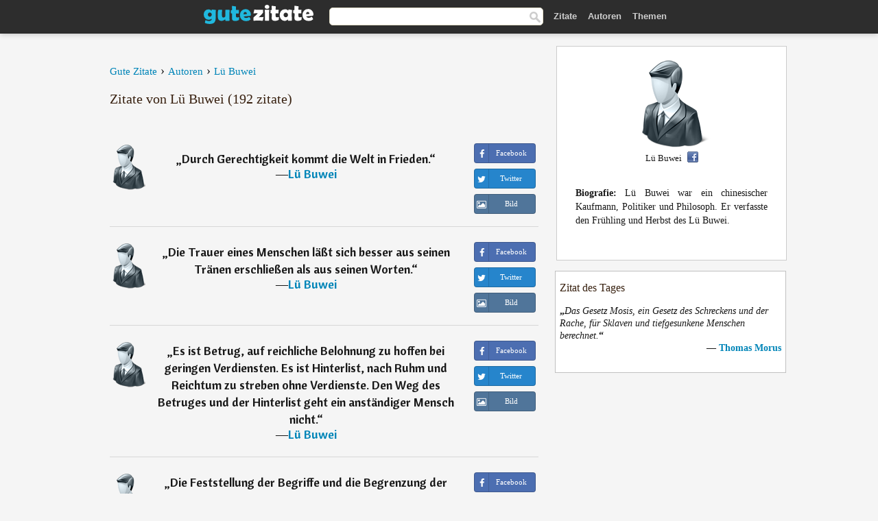

--- FILE ---
content_type: text/html; charset=UTF-8
request_url: https://gutezitate.com/autor/l%C3%BC-buwei
body_size: 7659
content:
<!DOCTYPE html>
<html lang="de" xml:lang="de"><head prefix="og: http://ogp.me/ns# fb: http://ogp.me/ns/fb# gutezitate: http://ogp.me/ns/fb/gutezitate#">
<meta http-equiv="content-type" content="text/html; charset=UTF-8"> 

  <title>Lü Buwei - Zitate - Gute Zitate</title>
  
  <meta name="description" content="Gedichte, Sprüche und Zitate von Lü Buwei für Facebook, Twitter, WhatsApp und Instagram. Lü Buwei war ein chinesischer Kaufmann, Politiker und...">

<link href="/css/basev2.1.9.css" media="screen" rel="stylesheet" type="text/css">
<link rel="preconnect" href="https://fonts.googleapis.com">
<link rel="preconnect" href="https://fonts.gstatic.com" crossorigin>

  <meta property="og:title" content="Lü Buwei">
  <meta property="og:type" content="gutezitate:autor">
  <meta property="og:site_name" content="Gute Zitate">
  <meta property="og:description" content="Zitate von Lü Buwei">
  <meta property="og:image" content="https://gutezitate.com/img/fb-logo.png">
  <meta property="og:url" content="https://gutezitate.com/autor/lü-buwei">  
  <meta property="fb:app_id" content="613188655393765"> 
  <meta itemprop="image" content="https://gutezitate.com/img/fb-logo.png">
  <link rel="image_src" href="https://gutezitate.com/img/fb-logo.png">  
  <link rel="apple-touch-icon" sizes="57x57" href="/apple-touch-icon-57x57.png?v=2016">
  <link rel="apple-touch-icon" sizes="60x60" href="/apple-touch-icon-60x60.png?v=2016">
  <link rel="apple-touch-icon" sizes="72x72" href="/apple-touch-icon-72x72.png?v=2016">
  <link rel="apple-touch-icon" sizes="76x76" href="/apple-touch-icon-76x76.png?v=2016">
  <link rel="apple-touch-icon" sizes="114x114" href="/apple-touch-icon-114x114.png?v=2016">
  <link rel="apple-touch-icon" sizes="120x120" href="/apple-touch-icon-120x120.png?v=2016">
  <link rel="apple-touch-icon" sizes="144x144" href="/apple-touch-icon-144x144.png?v=2016">
  <link rel="apple-touch-icon" sizes="152x152" href="/apple-touch-icon-152x152.png?v=2016">
  <link rel="apple-touch-icon" sizes="180x180" href="/apple-touch-icon-180x180.png?v=2016">
  <link rel="icon" type="image/png" href="/favicon-32x32.png?v=2016" sizes="32x32">
  <link rel="icon" type="image/png" href="/android-chrome-192x192.png?v=2016" sizes="192x192">
  <link rel="icon" type="image/png" href="/favicon-96x96.png?v=2016" sizes="96x96">
  <link rel="icon" type="image/png" href="/favicon-16x16.png?v=2016" sizes="16x16">
  <link rel="manifest" href="/manifest.json?v=2016">
  <link rel="mask-icon" href="/safari-pinned-tab.svg?v=2016" color="#5bbad5">
  <link rel="shortcut icon" href="/favicon.ico?v=2016">
  <meta name="apple-mobile-web-app-title" content="Gute Zitate">
  <meta name="application-name" content="Gute Zitate">
  <meta name="msapplication-TileColor" content="#2b5797">
  <meta name="msapplication-TileImage" content="/mstile-144x144.png?v=2016">
  <meta name="theme-color" content="#ffffff">

   
   <meta name="viewport" content="width=device-width, initial-scale=1, maximum-scale=1"> 
   
   
<script async src="https://www.googletagmanager.com/gtag/js?id=G-WF96CDLLB7"></script>
<script>
  window.dataLayer = window.dataLayer || [];
  function gtag(){dataLayer.push(arguments);}
  gtag('js', new Date());

  gtag('config', 'G-WF96CDLLB7');
</script>


<link rel="canonical" href="https://gutezitate.com/autor/lü-buwei">
<link rel="next" href="https://gutezitate.com/autor/lü-buwei/2">
<script async src="//pagead2.googlesyndication.com/pagead/js/adsbygoogle.js"></script>
<script>
  (adsbygoogle = window.adsbygoogle || []).push({
    google_ad_client: "ca-pub-6631402814758980",
    enable_page_level_ads: true
  });
</script>

</head>

<body>
<div class="content">

    <div id="tbar_w">
    <div class="uitext" id="siteheader">

<div class="shwrapper">	


<div id="logo">
<a href="/">

<img alt="Gute Zitate" src="/img/gute.svg" width="160" height="36">

</a>
</div>
<div id="sitesearch">
<form accept-charset="UTF-8" action="/zitate/" method="get" name="headerSearchForm">
<div class="auto_complete_field_wrapper">
<input class="greyText" id="sitesearch_field" name="q" type="text" autocomplete="off">        
<input type="hidden" name="t" value="1">

</div>
<a class="submitLink" href="#" onclick="document.headerSearchForm.submit(); return false;" rel="nofollow"><img alt="Buscar" src="/img/mg.png" title="Zitate und Autoren" width="16"></a>
</form>
</div>

<ul class="nav" id="sitenav">
<li>
<a href="/" class="navlink" id="quotes2li">Zitate</a>
</li>
<li>
<a href="/autoren/" class="navlink" id="authors2li">Autoren</a>
</li>
<li>
<a href="/themen/" class="navlink" id="topics2li">Themen</a>
</li>
</ul>

<div class="loginbar">
<div class="ubtn-group" id="lbsearch"><a href="/zitate/" class="ubtn ubtn-inverse"> <i class="icon-search icon-white nbarbtn"></i></a></div><div class="ubtn-group" id="lbmore"><a href="#showmore" class="ubtn ubtn-inverse"> <i class="icon-menu icon-white nbarbtn"></i></a></div>
</div>


</div>
</div>

</div>



  <div class="mainContentContainer ">
    <div class="mainContent">
      

      <div class="mainContentFloat">



<div class="leftContainer">
	<br>
	
	<div id="breadcrumbs"><ol itemscope itemtype="https://schema.org/BreadcrumbList" class="obdc"><li itemprop="itemListElement" itemscope itemtype="https://schema.org/ListItem"><a itemprop="item" href="/"><span itemprop="name">Gute Zitate</span></a><meta itemprop="position" content="1"></li><li class="bdcsp"> › </li><li itemprop="itemListElement" itemscope itemtype="https://schema.org/ListItem"><a itemprop="item" href="/autoren/"><span itemprop="name">Autoren</span></a><meta itemprop="position" content="2"></li><li class="bdcsp"> › </li><li itemprop="itemListElement" itemscope itemtype="https://schema.org/ListItem"><a itemprop="item" itemscope itemtype="https://schema.org/Person" href="/autor/lü-buwei"><span itemprop="name">Lü Buwei</span></a><meta itemprop="position" content="3"></li></ol></div><h1>Zitate von Lü Buwei (192 zitate)</h1><br><div class="quotes"><div class="quote"><div class="quoteDetails"><table><tbody><tr><td class="qd_td"><a href="/autor/lü-buwei"><img alt="Lü Buwei"  src="/img/autor-small.png" srcset="/img/author-small@2x.png 2x" width="50" height="66"></a></td><td class="swidth"><div class="quoteText2">„<a href="/zitat/220462" class="qlink">Durch Gerechtigkeit kommt die Welt in Frieden.</a>“<br>  ―<a href="/autor/lü-buwei">Lü Buwei</a></div></td></tr></tbody></table></div><div class="action"><div class="acdblock"><div class="abtndiv"><a href="javascript:void(0);" rel="nofollow" onclick="sbWindow('https://www.facebook.com/sharer/sharer.php?u=https://gutezitate.com/zitat/220462',640,360);" class="btn btn-block btn-social btn-xs btn-facebook" > <span class="fa fa-facebook"></span><div class="abtnlabel">Facebook</div></a></div><div class="abtndiv"><a href="javascript:void(0);" rel="nofollow" onclick="sbWindow('https://twitter.com/intent/tweet?original_referer=https://gutezitate.com/zitat/220462&amp;text=Durch+Gerechtigkeit+kommt+die+Welt+in+Frieden.&amp;url=https://gutezitate.com/zitat/220462',570,270);" class="btn btn-block btn-social btn-xs btn-twitter"> <span class="fa fa-twitter"></span><div class="abtnlabel">Twitter</div></a></div><div class="wappbtn abtndiv"><a class="btn btn-block btn-social btn-xs btn-wapp" href="whatsapp://send?text=Durch Gerechtigkeit kommt die Welt in Frieden. - Lü Buwei - https://gutezitate.com/zitat/220462"> <span class="fa fa-wapp"></span><div class="abtnlabel">WhatsApp</div></a></div><div class="abtndiv"><a href="/zitat/220462" class="btn btn-block btn-social btn-xs btn-img"> <span class="fa fa-img"></span><div class="abtnlabel">Bild</div></a></div></div></div></div><div class="quote"><div class="quoteDetails"><table><tbody><tr><td class="qd_td"><a href="/autor/lü-buwei"><img alt="Lü Buwei"  src="/img/autor-small.png" srcset="/img/author-small@2x.png 2x" width="50" height="66"></a></td><td class="swidth"><div class="quoteText2">„<a href="/zitat/215478" class="qlink">Die Trauer eines Menschen läßt sich besser aus seinen Tränen erschließen als aus seinen Worten.</a>“<br>  ―<a href="/autor/lü-buwei">Lü Buwei</a></div></td></tr></tbody></table></div><div class="action"><div class="acdblock"><div class="abtndiv"><a href="javascript:void(0);" rel="nofollow" onclick="sbWindow('https://www.facebook.com/sharer/sharer.php?u=https://gutezitate.com/zitat/215478',640,360);" class="btn btn-block btn-social btn-xs btn-facebook" > <span class="fa fa-facebook"></span><div class="abtnlabel">Facebook</div></a></div><div class="abtndiv"><a href="javascript:void(0);" rel="nofollow" onclick="sbWindow('https://twitter.com/intent/tweet?original_referer=https://gutezitate.com/zitat/215478&amp;text=Die+Trauer+eines+Menschen+l%C3%A4%C3%9Ft+sich+besser+aus+seinen+Tr%C3%A4nen+erschlie%C3%9Fen+als+aus+seinen+Worten.&amp;url=https://gutezitate.com/zitat/215478',570,270);" class="btn btn-block btn-social btn-xs btn-twitter"> <span class="fa fa-twitter"></span><div class="abtnlabel">Twitter</div></a></div><div class="wappbtn abtndiv"><a class="btn btn-block btn-social btn-xs btn-wapp" href="whatsapp://send?text=Die Trauer eines Menschen läßt sich besser aus seinen Tränen erschließen als aus seinen Worten. - Lü Buwei - https://gutezitate.com/zitat/215478"> <span class="fa fa-wapp"></span><div class="abtnlabel">WhatsApp</div></a></div><div class="abtndiv"><a href="/zitat/215478" class="btn btn-block btn-social btn-xs btn-img"> <span class="fa fa-img"></span><div class="abtnlabel">Bild</div></a></div></div></div></div><div class="quote"><div class="quoteDetails"><table><tbody><tr><td class="qd_td"><a href="/autor/lü-buwei"><img alt="Lü Buwei"  src="/img/autor-small.png" srcset="/img/author-small@2x.png 2x" width="50" height="66"></a></td><td class="swidth"><div class="quoteText2">„<a href="/zitat/108893" class="qlink">Es ist Betrug, auf reichliche Belohnung zu hoffen bei geringen Verdiensten. Es ist Hinterlist, nach Ruhm und Reichtum zu streben ohne Verdienste. Den Weg des Betruges und der Hinterlist geht ein anständiger Mensch nicht.</a>“<br>  ―<a href="/autor/lü-buwei">Lü Buwei</a></div></td></tr></tbody></table></div><div class="action"><div class="acdblock"><div class="abtndiv"><a href="javascript:void(0);" rel="nofollow" onclick="sbWindow('https://www.facebook.com/sharer/sharer.php?u=https://gutezitate.com/zitat/108893',640,360);" class="btn btn-block btn-social btn-xs btn-facebook" > <span class="fa fa-facebook"></span><div class="abtnlabel">Facebook</div></a></div><div class="abtndiv"><a href="javascript:void(0);" rel="nofollow" onclick="sbWindow('https://twitter.com/intent/tweet?original_referer=https://gutezitate.com/zitat/108893&amp;text=Es+ist+Betrug%2C+auf+reichliche+Belohnung+zu+hoffen+bei+geringen+Verdiensten.+Es+ist+Hinterlist%2C+nach+Ruhm+und+Reic...&amp;url=https://gutezitate.com/zitat/108893',570,270);" class="btn btn-block btn-social btn-xs btn-twitter"> <span class="fa fa-twitter"></span><div class="abtnlabel">Twitter</div></a></div><div class="wappbtn abtndiv"><a class="btn btn-block btn-social btn-xs btn-wapp" href="whatsapp://send?text=Es ist Betrug, auf reichliche Belohnung zu hoffen bei geringen Verdiensten. Es ist Hinterlist, nach Ruhm und Reichtum zu streben ohne Verdienste. Den Weg des Betruges und der Hinterlist geht ein anständiger Mensch nicht. - Lü Buwei - https://gutezitate.com/zitat/108893"> <span class="fa fa-wapp"></span><div class="abtnlabel">WhatsApp</div></a></div><div class="abtndiv"><a href="/zitat/108893" class="btn btn-block btn-social btn-xs btn-img"> <span class="fa fa-img"></span><div class="abtnlabel">Bild</div></a></div></div></div></div><div class="quote"><div class="quoteDetails"><table><tbody><tr><td class="qd_td"><a href="/autor/lü-buwei"><img alt="Lü Buwei"  src="/img/autor-small.png" srcset="/img/author-small@2x.png 2x" width="50" height="66"></a></td><td class="swidth"><div class="quoteText2">„<a href="/zitat/282102" class="qlink">Die Feststellung der Begriffe und die Begrenzung der Befugnisse sind die Zügel der Herrschaft.</a>“<br>  ―<a href="/autor/lü-buwei">Lü Buwei</a></div></td></tr></tbody></table></div><div class="action"><div class="acdblock"><div class="abtndiv"><a href="javascript:void(0);" rel="nofollow" onclick="sbWindow('https://www.facebook.com/sharer/sharer.php?u=https://gutezitate.com/zitat/282102',640,360);" class="btn btn-block btn-social btn-xs btn-facebook" > <span class="fa fa-facebook"></span><div class="abtnlabel">Facebook</div></a></div><div class="abtndiv"><a href="javascript:void(0);" rel="nofollow" onclick="sbWindow('https://twitter.com/intent/tweet?original_referer=https://gutezitate.com/zitat/282102&amp;text=Die+Feststellung+der+Begriffe+und+die+Begrenzung+der+Befugnisse+sind+die+Z%C3%BCgel+der+Herrschaft.&amp;url=https://gutezitate.com/zitat/282102',570,270);" class="btn btn-block btn-social btn-xs btn-twitter"> <span class="fa fa-twitter"></span><div class="abtnlabel">Twitter</div></a></div><div class="wappbtn abtndiv"><a class="btn btn-block btn-social btn-xs btn-wapp" href="whatsapp://send?text=Die Feststellung der Begriffe und die Begrenzung der Befugnisse sind die Zügel der Herrschaft. - Lü Buwei - https://gutezitate.com/zitat/282102"> <span class="fa fa-wapp"></span><div class="abtnlabel">WhatsApp</div></a></div><div class="abtndiv"><a href="/zitat/282102" class="btn btn-block btn-social btn-xs btn-img"> <span class="fa fa-img"></span><div class="abtnlabel">Bild</div></a></div></div></div></div><div class="quote"><div class="quoteDetails"><table><tbody><tr><td class="qd_td"><a href="/autor/lü-buwei"><img alt="Lü Buwei"  src="/img/autor-small.png" srcset="/img/author-small@2x.png 2x" width="50" height="66"></a></td><td class="swidth"><div class="quoteText2">„<a href="/zitat/271364" class="qlink">Wer durch Betrug Gelingen erlangt, dessen Erfolg ist nicht von Dauer und seine Siege verwandeln sich in Niederlagen.</a>“<br>  ―<a href="/autor/lü-buwei">Lü Buwei</a></div></td></tr></tbody></table></div><div class="action"><div class="acdblock"><div class="abtndiv"><a href="javascript:void(0);" rel="nofollow" onclick="sbWindow('https://www.facebook.com/sharer/sharer.php?u=https://gutezitate.com/zitat/271364',640,360);" class="btn btn-block btn-social btn-xs btn-facebook" > <span class="fa fa-facebook"></span><div class="abtnlabel">Facebook</div></a></div><div class="abtndiv"><a href="javascript:void(0);" rel="nofollow" onclick="sbWindow('https://twitter.com/intent/tweet?original_referer=https://gutezitate.com/zitat/271364&amp;text=Wer+durch+Betrug+Gelingen+erlangt%2C+dessen+Erfolg+ist+nicht+von+Dauer+und+seine+Siege+verwandeln+sich+in+Niederlagen.&amp;url=https://gutezitate.com/zitat/271364',570,270);" class="btn btn-block btn-social btn-xs btn-twitter"> <span class="fa fa-twitter"></span><div class="abtnlabel">Twitter</div></a></div><div class="wappbtn abtndiv"><a class="btn btn-block btn-social btn-xs btn-wapp" href="whatsapp://send?text=Wer durch Betrug Gelingen erlangt, dessen Erfolg ist nicht von Dauer und seine Siege verwandeln sich in Niederlagen. - Lü Buwei - https://gutezitate.com/zitat/271364"> <span class="fa fa-wapp"></span><div class="abtnlabel">WhatsApp</div></a></div><div class="abtndiv"><a href="/zitat/271364" class="btn btn-block btn-social btn-xs btn-img"> <span class="fa fa-img"></span><div class="abtnlabel">Bild</div></a></div></div></div></div><div class="quote"><div class="quoteDetails"><table><tbody><tr><td class="qd_td"><a href="/autor/lü-buwei"><img alt="Lü Buwei"  src="/img/autor-small.png" srcset="/img/author-small@2x.png 2x" width="50" height="66"></a></td><td class="swidth"><div class="quoteText2">„<a href="/zitat/225217" class="qlink">Wenn man richtig zu hören versteht, so müssen die Schwätzer verstummen.</a>“<br>  ―<a href="/autor/lü-buwei">Lü Buwei</a></div></td></tr></tbody></table></div><div class="action"><div class="acdblock"><div class="abtndiv"><a href="javascript:void(0);" rel="nofollow" onclick="sbWindow('https://www.facebook.com/sharer/sharer.php?u=https://gutezitate.com/zitat/225217',640,360);" class="btn btn-block btn-social btn-xs btn-facebook" > <span class="fa fa-facebook"></span><div class="abtnlabel">Facebook</div></a></div><div class="abtndiv"><a href="javascript:void(0);" rel="nofollow" onclick="sbWindow('https://twitter.com/intent/tweet?original_referer=https://gutezitate.com/zitat/225217&amp;text=Wenn+man+richtig+zu+h%C3%B6ren+versteht%2C+so+m%C3%BCssen+die+Schw%C3%A4tzer+verstummen.&amp;url=https://gutezitate.com/zitat/225217',570,270);" class="btn btn-block btn-social btn-xs btn-twitter"> <span class="fa fa-twitter"></span><div class="abtnlabel">Twitter</div></a></div><div class="wappbtn abtndiv"><a class="btn btn-block btn-social btn-xs btn-wapp" href="whatsapp://send?text=Wenn man richtig zu hören versteht, so müssen die Schwätzer verstummen. - Lü Buwei - https://gutezitate.com/zitat/225217"> <span class="fa fa-wapp"></span><div class="abtnlabel">WhatsApp</div></a></div><div class="abtndiv"><a href="/zitat/225217" class="btn btn-block btn-social btn-xs btn-img"> <span class="fa fa-img"></span><div class="abtnlabel">Bild</div></a></div></div></div></div><div class="quote"><div class="quoteDetails"><table><tbody><tr><td class="qd_td"><a href="/autor/lü-buwei"><img alt="Lü Buwei"  src="/img/autor-small.png" srcset="/img/author-small@2x.png 2x" width="50" height="66"></a></td><td class="swidth"><div class="quoteText2">„<a href="/zitat/226195" class="qlink">Die Weisen verstehen einander, ohne daß sie erst der Worte bedürfen, sie reden zueinander ohne Worte.</a>“<br>  ―<a href="/autor/lü-buwei">Lü Buwei</a></div></td></tr></tbody></table></div><div class="action"><div class="acdblock"><div class="abtndiv"><a href="javascript:void(0);" rel="nofollow" onclick="sbWindow('https://www.facebook.com/sharer/sharer.php?u=https://gutezitate.com/zitat/226195',640,360);" class="btn btn-block btn-social btn-xs btn-facebook" > <span class="fa fa-facebook"></span><div class="abtnlabel">Facebook</div></a></div><div class="abtndiv"><a href="javascript:void(0);" rel="nofollow" onclick="sbWindow('https://twitter.com/intent/tweet?original_referer=https://gutezitate.com/zitat/226195&amp;text=Die+Weisen+verstehen+einander%2C+ohne+da%C3%9F+sie+erst+der+Worte+bed%C3%BCrfen%2C+sie+reden+zueinander+ohne+Worte.&amp;url=https://gutezitate.com/zitat/226195',570,270);" class="btn btn-block btn-social btn-xs btn-twitter"> <span class="fa fa-twitter"></span><div class="abtnlabel">Twitter</div></a></div><div class="wappbtn abtndiv"><a class="btn btn-block btn-social btn-xs btn-wapp" href="whatsapp://send?text=Die Weisen verstehen einander, ohne daß sie erst der Worte bedürfen, sie reden zueinander ohne Worte. - Lü Buwei - https://gutezitate.com/zitat/226195"> <span class="fa fa-wapp"></span><div class="abtnlabel">WhatsApp</div></a></div><div class="abtndiv"><a href="/zitat/226195" class="btn btn-block btn-social btn-xs btn-img"> <span class="fa fa-img"></span><div class="abtnlabel">Bild</div></a></div></div></div></div><div class="quote"><div class="quoteDetails"><table><tbody><tr><td class="qd_td"><a href="/autor/lü-buwei"><img alt="Lü Buwei"  src="/img/autor-small.png" srcset="/img/author-small@2x.png 2x" width="50" height="66"></a></td><td class="swidth"><div class="quoteText2">„<a href="/zitat/213253" class="qlink">Je länger einer tot ist, desto ferner stehen ihm die lebend Hinterbliebenen.</a>“<br>  ―<a href="/autor/lü-buwei">Lü Buwei</a></div></td></tr></tbody></table></div><div class="action"><div class="acdblock"><div class="abtndiv"><a href="javascript:void(0);" rel="nofollow" onclick="sbWindow('https://www.facebook.com/sharer/sharer.php?u=https://gutezitate.com/zitat/213253',640,360);" class="btn btn-block btn-social btn-xs btn-facebook" > <span class="fa fa-facebook"></span><div class="abtnlabel">Facebook</div></a></div><div class="abtndiv"><a href="javascript:void(0);" rel="nofollow" onclick="sbWindow('https://twitter.com/intent/tweet?original_referer=https://gutezitate.com/zitat/213253&amp;text=Je+l%C3%A4nger+einer+tot+ist%2C+desto+ferner+stehen+ihm+die+lebend+Hinterbliebenen.&amp;url=https://gutezitate.com/zitat/213253',570,270);" class="btn btn-block btn-social btn-xs btn-twitter"> <span class="fa fa-twitter"></span><div class="abtnlabel">Twitter</div></a></div><div class="wappbtn abtndiv"><a class="btn btn-block btn-social btn-xs btn-wapp" href="whatsapp://send?text=Je länger einer tot ist, desto ferner stehen ihm die lebend Hinterbliebenen. - Lü Buwei - https://gutezitate.com/zitat/213253"> <span class="fa fa-wapp"></span><div class="abtnlabel">WhatsApp</div></a></div><div class="abtndiv"><a href="/zitat/213253" class="btn btn-block btn-social btn-xs btn-img"> <span class="fa fa-img"></span><div class="abtnlabel">Bild</div></a></div></div></div></div><div class="quote"><div class="quoteDetails"><table><tbody><tr><td class="qd_td"><a href="/autor/lü-buwei"><img alt="Lü Buwei"  src="/img/autor-small.png" srcset="/img/author-small@2x.png 2x" width="50" height="66"></a></td><td class="swidth"><div class="quoteText2">„<a href="/zitat/216343" class="qlink">Wenn man nach oben hin den Himmel erforscht, nach unten hin die Erde untersucht und in der Mitte das Wesen des Menschen zu beurteilen versteht, so kann über Recht und Unrecht, Möglichkeit und Unmöglichkeit kein Zweifel bestehen.</a>“<br>  ―<a href="/autor/lü-buwei">Lü Buwei</a></div></td></tr></tbody></table></div><div class="action"><div class="acdblock"><div class="abtndiv"><a href="javascript:void(0);" rel="nofollow" onclick="sbWindow('https://www.facebook.com/sharer/sharer.php?u=https://gutezitate.com/zitat/216343',640,360);" class="btn btn-block btn-social btn-xs btn-facebook" > <span class="fa fa-facebook"></span><div class="abtnlabel">Facebook</div></a></div><div class="abtndiv"><a href="javascript:void(0);" rel="nofollow" onclick="sbWindow('https://twitter.com/intent/tweet?original_referer=https://gutezitate.com/zitat/216343&amp;text=Wenn+man+nach+oben+hin+den+Himmel+erforscht%2C+nach+unten+hin+die+Erde+untersucht+und+in+der+Mitte+das+Wesen+des+Me...&amp;url=https://gutezitate.com/zitat/216343',570,270);" class="btn btn-block btn-social btn-xs btn-twitter"> <span class="fa fa-twitter"></span><div class="abtnlabel">Twitter</div></a></div><div class="wappbtn abtndiv"><a class="btn btn-block btn-social btn-xs btn-wapp" href="whatsapp://send?text=Wenn man nach oben hin den Himmel erforscht, nach unten hin die Erde untersucht und in der Mitte das Wesen des Menschen zu beurteilen versteht, so kann über Recht und Unrecht, Möglichkeit und Unmöglichkeit kein Zweifel bestehen. - Lü Buwei - https://gutezitate.com/zitat/216343"> <span class="fa fa-wapp"></span><div class="abtnlabel">WhatsApp</div></a></div><div class="abtndiv"><a href="/zitat/216343" class="btn btn-block btn-social btn-xs btn-img"> <span class="fa fa-img"></span><div class="abtnlabel">Bild</div></a></div></div></div></div><div class="quote"><div class="quoteDetails"><table><tbody><tr><td class="qd_td"><a href="/autor/lü-buwei"><img alt="Lü Buwei"  src="/img/autor-small.png" srcset="/img/author-small@2x.png 2x" width="50" height="66"></a></td><td class="swidth"><div class="quoteText2">„<a href="/zitat/227146" class="qlink">Wenn man zu Handeln versteht, wird man etwas zustande bringen.</a>“<br>  ―<a href="/autor/lü-buwei">Lü Buwei</a></div></td></tr></tbody></table></div><div class="action"><div class="acdblock"><div class="abtndiv"><a href="javascript:void(0);" rel="nofollow" onclick="sbWindow('https://www.facebook.com/sharer/sharer.php?u=https://gutezitate.com/zitat/227146',640,360);" class="btn btn-block btn-social btn-xs btn-facebook" > <span class="fa fa-facebook"></span><div class="abtnlabel">Facebook</div></a></div><div class="abtndiv"><a href="javascript:void(0);" rel="nofollow" onclick="sbWindow('https://twitter.com/intent/tweet?original_referer=https://gutezitate.com/zitat/227146&amp;text=Wenn+man+zu+Handeln+versteht%2C+wird+man+etwas+zustande+bringen.&amp;url=https://gutezitate.com/zitat/227146',570,270);" class="btn btn-block btn-social btn-xs btn-twitter"> <span class="fa fa-twitter"></span><div class="abtnlabel">Twitter</div></a></div><div class="wappbtn abtndiv"><a class="btn btn-block btn-social btn-xs btn-wapp" href="whatsapp://send?text=Wenn man zu Handeln versteht, wird man etwas zustande bringen. - Lü Buwei - https://gutezitate.com/zitat/227146"> <span class="fa fa-wapp"></span><div class="abtnlabel">WhatsApp</div></a></div><div class="abtndiv"><a href="/zitat/227146" class="btn btn-block btn-social btn-xs btn-img"> <span class="fa fa-img"></span><div class="abtnlabel">Bild</div></a></div></div></div></div><div class="quote"><div class="quoteDetails"><table><tbody><tr><td class="qd_td"><a href="/autor/lü-buwei"><img alt="Lü Buwei"  src="/img/autor-small.png" srcset="/img/author-small@2x.png 2x" width="50" height="66"></a></td><td class="swidth"><div class="quoteText2">„<a href="/zitat/214300" class="qlink">Gewöhnlich sind es die Vergnügungen, in denen die guten Sitten zu Fall kommen.</a>“<br>  ―<a href="/autor/lü-buwei">Lü Buwei</a></div></td></tr></tbody></table></div><div class="action"><div class="acdblock"><div class="abtndiv"><a href="javascript:void(0);" rel="nofollow" onclick="sbWindow('https://www.facebook.com/sharer/sharer.php?u=https://gutezitate.com/zitat/214300',640,360);" class="btn btn-block btn-social btn-xs btn-facebook" > <span class="fa fa-facebook"></span><div class="abtnlabel">Facebook</div></a></div><div class="abtndiv"><a href="javascript:void(0);" rel="nofollow" onclick="sbWindow('https://twitter.com/intent/tweet?original_referer=https://gutezitate.com/zitat/214300&amp;text=Gew%C3%B6hnlich+sind+es+die+Vergn%C3%BCgungen%2C+in+denen+die+guten+Sitten+zu+Fall+kommen.&amp;url=https://gutezitate.com/zitat/214300',570,270);" class="btn btn-block btn-social btn-xs btn-twitter"> <span class="fa fa-twitter"></span><div class="abtnlabel">Twitter</div></a></div><div class="wappbtn abtndiv"><a class="btn btn-block btn-social btn-xs btn-wapp" href="whatsapp://send?text=Gewöhnlich sind es die Vergnügungen, in denen die guten Sitten zu Fall kommen. - Lü Buwei - https://gutezitate.com/zitat/214300"> <span class="fa fa-wapp"></span><div class="abtnlabel">WhatsApp</div></a></div><div class="abtndiv"><a href="/zitat/214300" class="btn btn-block btn-social btn-xs btn-img"> <span class="fa fa-img"></span><div class="abtnlabel">Bild</div></a></div></div></div></div><div class="quote"><div class="quoteDetails"><table><tbody><tr><td class="qd_td"><a href="/autor/lü-buwei"><img alt="Lü Buwei"  src="/img/autor-small.png" srcset="/img/author-small@2x.png 2x" width="50" height="66"></a></td><td class="swidth"><div class="quoteText2">„<a href="/zitat/210333" class="qlink">Die Weisesten verstehen die Zukunft, die weniger Weisen die Vergangenheit, die noch weniger Weisen die Gegenwart.</a>“<br>  ―<a href="/autor/lü-buwei">Lü Buwei</a></div></td></tr></tbody></table></div><div class="action"><div class="acdblock"><div class="abtndiv"><a href="javascript:void(0);" rel="nofollow" onclick="sbWindow('https://www.facebook.com/sharer/sharer.php?u=https://gutezitate.com/zitat/210333',640,360);" class="btn btn-block btn-social btn-xs btn-facebook" > <span class="fa fa-facebook"></span><div class="abtnlabel">Facebook</div></a></div><div class="abtndiv"><a href="javascript:void(0);" rel="nofollow" onclick="sbWindow('https://twitter.com/intent/tweet?original_referer=https://gutezitate.com/zitat/210333&amp;text=Die+Weisesten+verstehen+die+Zukunft%2C+die+weniger+Weisen+die+Vergangenheit%2C+die+noch+weniger+Weisen+die+Gegenwart.&amp;url=https://gutezitate.com/zitat/210333',570,270);" class="btn btn-block btn-social btn-xs btn-twitter"> <span class="fa fa-twitter"></span><div class="abtnlabel">Twitter</div></a></div><div class="wappbtn abtndiv"><a class="btn btn-block btn-social btn-xs btn-wapp" href="whatsapp://send?text=Die Weisesten verstehen die Zukunft, die weniger Weisen die Vergangenheit, die noch weniger Weisen die Gegenwart. - Lü Buwei - https://gutezitate.com/zitat/210333"> <span class="fa fa-wapp"></span><div class="abtnlabel">WhatsApp</div></a></div><div class="abtndiv"><a href="/zitat/210333" class="btn btn-block btn-social btn-xs btn-img"> <span class="fa fa-img"></span><div class="abtnlabel">Bild</div></a></div></div></div></div><div class="quote"><div class="quoteDetails"><table><tbody><tr><td class="qd_td"><a href="/autor/lü-buwei"><img alt="Lü Buwei"  src="/img/autor-small.png" srcset="/img/author-small@2x.png 2x" width="50" height="66"></a></td><td class="swidth"><div class="quoteText2">„<a href="/zitat/209503" class="qlink">Den rechten Zeitpunkt abwarten heißt, anderen zuvorkommen.</a>“<br>  ―<a href="/autor/lü-buwei">Lü Buwei</a></div></td></tr></tbody></table></div><div class="action"><div class="acdblock"><div class="abtndiv"><a href="javascript:void(0);" rel="nofollow" onclick="sbWindow('https://www.facebook.com/sharer/sharer.php?u=https://gutezitate.com/zitat/209503',640,360);" class="btn btn-block btn-social btn-xs btn-facebook" > <span class="fa fa-facebook"></span><div class="abtnlabel">Facebook</div></a></div><div class="abtndiv"><a href="javascript:void(0);" rel="nofollow" onclick="sbWindow('https://twitter.com/intent/tweet?original_referer=https://gutezitate.com/zitat/209503&amp;text=Den+rechten+Zeitpunkt+abwarten+hei%C3%9Ft%2C+anderen+zuvorkommen.&amp;url=https://gutezitate.com/zitat/209503',570,270);" class="btn btn-block btn-social btn-xs btn-twitter"> <span class="fa fa-twitter"></span><div class="abtnlabel">Twitter</div></a></div><div class="wappbtn abtndiv"><a class="btn btn-block btn-social btn-xs btn-wapp" href="whatsapp://send?text=Den rechten Zeitpunkt abwarten heißt, anderen zuvorkommen. - Lü Buwei - https://gutezitate.com/zitat/209503"> <span class="fa fa-wapp"></span><div class="abtnlabel">WhatsApp</div></a></div><div class="abtndiv"><a href="/zitat/209503" class="btn btn-block btn-social btn-xs btn-img"> <span class="fa fa-img"></span><div class="abtnlabel">Bild</div></a></div></div></div></div><div class="quote"><div class="quoteDetails"><table><tbody><tr><td class="qd_td"><a href="/autor/lü-buwei"><img alt="Lü Buwei"  src="/img/autor-small.png" srcset="/img/author-small@2x.png 2x" width="50" height="66"></a></td><td class="swidth"><div class="quoteText2">„<a href="/zitat/209616" class="qlink">Die Natur ist groß. Sie erzeugt, aber kennt keine Kinder; sie vollendet, aber kennt keinen Besitz.</a>“<br>  ―<a href="/autor/lü-buwei">Lü Buwei</a></div></td></tr></tbody></table></div><div class="action"><div class="acdblock"><div class="abtndiv"><a href="javascript:void(0);" rel="nofollow" onclick="sbWindow('https://www.facebook.com/sharer/sharer.php?u=https://gutezitate.com/zitat/209616',640,360);" class="btn btn-block btn-social btn-xs btn-facebook" > <span class="fa fa-facebook"></span><div class="abtnlabel">Facebook</div></a></div><div class="abtndiv"><a href="javascript:void(0);" rel="nofollow" onclick="sbWindow('https://twitter.com/intent/tweet?original_referer=https://gutezitate.com/zitat/209616&amp;text=Die+Natur+ist+gro%C3%9F.+Sie+erzeugt%2C+aber+kennt+keine+Kinder%3B+sie+vollendet%2C+aber+kennt+keinen+Besitz.&amp;url=https://gutezitate.com/zitat/209616',570,270);" class="btn btn-block btn-social btn-xs btn-twitter"> <span class="fa fa-twitter"></span><div class="abtnlabel">Twitter</div></a></div><div class="wappbtn abtndiv"><a class="btn btn-block btn-social btn-xs btn-wapp" href="whatsapp://send?text=Die Natur ist groß. Sie erzeugt, aber kennt keine Kinder; sie vollendet, aber kennt keinen Besitz. - Lü Buwei - https://gutezitate.com/zitat/209616"> <span class="fa fa-wapp"></span><div class="abtnlabel">WhatsApp</div></a></div><div class="abtndiv"><a href="/zitat/209616" class="btn btn-block btn-social btn-xs btn-img"> <span class="fa fa-img"></span><div class="abtnlabel">Bild</div></a></div></div></div></div><div class="quote"><div class="quoteDetails"><table><tbody><tr><td class="qd_td"><a href="/autor/lü-buwei"><img alt="Lü Buwei"  src="/img/autor-small.png" srcset="/img/author-small@2x.png 2x" width="50" height="66"></a></td><td class="swidth"><div class="quoteText2">„<a href="/zitat/189523" class="qlink">Das Begehren wohnt in den Sinnen, die Heiterkeit oder Nichtheiterkeit aber liegt im Herzen.</a>“<br>  ―<a href="/autor/lü-buwei">Lü Buwei</a></div></td></tr></tbody></table></div><div class="action"><div class="acdblock"><div class="abtndiv"><a href="javascript:void(0);" rel="nofollow" onclick="sbWindow('https://www.facebook.com/sharer/sharer.php?u=https://gutezitate.com/zitat/189523',640,360);" class="btn btn-block btn-social btn-xs btn-facebook" > <span class="fa fa-facebook"></span><div class="abtnlabel">Facebook</div></a></div><div class="abtndiv"><a href="javascript:void(0);" rel="nofollow" onclick="sbWindow('https://twitter.com/intent/tweet?original_referer=https://gutezitate.com/zitat/189523&amp;text=Das+Begehren+wohnt+in+den+Sinnen%2C+die+Heiterkeit+oder+Nichtheiterkeit+aber+liegt+im+Herzen.&amp;url=https://gutezitate.com/zitat/189523',570,270);" class="btn btn-block btn-social btn-xs btn-twitter"> <span class="fa fa-twitter"></span><div class="abtnlabel">Twitter</div></a></div><div class="wappbtn abtndiv"><a class="btn btn-block btn-social btn-xs btn-wapp" href="whatsapp://send?text=Das Begehren wohnt in den Sinnen, die Heiterkeit oder Nichtheiterkeit aber liegt im Herzen. - Lü Buwei - https://gutezitate.com/zitat/189523"> <span class="fa fa-wapp"></span><div class="abtnlabel">WhatsApp</div></a></div><div class="abtndiv"><a href="/zitat/189523" class="btn btn-block btn-social btn-xs btn-img"> <span class="fa fa-img"></span><div class="abtnlabel">Bild</div></a></div></div></div></div></div><div class ="paging" style="text-align: center; width: 100%"><div><span class="page2">1</span><a class="page"  href="/autor/lü-buwei/2">2</a><a class="page"  href="/autor/lü-buwei/3">3</a><a class="page"  href="/autor/lü-buwei/4">4</a><a class="page"  href="/autor/lü-buwei/5">5</a><a class="page"  href="/autor/lü-buwei/6">6</a><a class="page"  href="/autor/lü-buwei/7">7</a><a class="page"  href="/autor/lü-buwei/8">8</a><a class="page"  href="/autor/lü-buwei/9">9</a>...<a class="page"  href="/autor/lü-buwei/13">13</a></div></div></div>
<div class="rightContainer">
<div id="ainfobox"><div style="display:none" id="abadivr">Sobre o Autor:</div><img src="/img/autor.png" loading="lazy" width="128" height="128" alt="Lü Buwei" title="Lü Buwei" style="max-width:250px;"><br>Lü Buwei<a href="javascript:void(0);" onclick="sbWindow('https://www.facebook.com/sharer/sharer.php?u=https://gutezitate.com/autor/lü-buwei',640,360);"><img src="/img/fb16.png" srcset="/img/fb16@2x.png 2x" class="sbutton" width="16" height="16"></a><div id="ainfodata"><div style="text-align:justify"><br><b>Biografie:</b> Lü Buwei war ein chinesischer Kaufmann, Politiker und Philosoph. Er verfasste den Frühling und Herbst des Lü Buwei.</div></div><br><div class="tagsblock"></div><div class="clear"></div></div><div class="clear"></div>
    <div class="clearFloats bigBox qotd" id="quote_of_the_day"><div class="h2Container gradientHeaderContainer" style="float:left"><h2 class="brownBackground">Zitat des Tages</h2></div><div class="bigBoxBody"><div class="bigBoxContent containerWithHeaderContent">
      <div id="quoteoftheday" style="margin-bottom:10px;float:left;width:100%">
        <div class="stacked mediumText"><b>„</b><i>Das Gesetz Mosis, ein Gesetz des Schreckens und der Rache, für Sklaven und tiefgesunkene Menschen berechnet.</i><b>“</b> </div>

<div class="mediumText">
<div class="textRight">

—
<a href="/autor/thomas-morus"><strong>Thomas Morus</strong></a>

</div>
</div>

      </div>
	  

<div class="clear"></div></div></div><div class="bigBoxBottom"></div></div>


<div class="clear"></div>
<br>
<div id="adslot2">
<script async src="//pagead2.googlesyndication.com/pagead/js/adsbygoogle.js"></script>
<!-- gutezitate_side2 -->
<ins class="adsbygoogle"
     style="display:inline-block;width:300px;height:600px"
     data-ad-client="ca-pub-6631402814758980"
     data-ad-slot="7332518820"></ins>
<script>
(adsbygoogle = window.adsbygoogle || []).push({});
</script></div>

<div id="exbar">
<a id="showmore">&nbsp;</a>
<div class="ubtn-group"><a href="/autoren/" class="ubtn ubtn-inverse">Autoren</a></div><div class="ubtn-group"><a href="/themen/" class="ubtn ubtn-inverse">Themen</a></div></div>


  <div class="containerWithHeader clearFloats bigBox"><div class="h2Container gradientHeaderContainer"><h2 class="brownBackground">Top-Autoren</h2></div><div class="bigBoxBody"><div class="bigBoxContent containerWithHeaderContent">
      
	  <div class="dpopauth"><div class="pop_authors" id="apop1" ><a href="/autor/rosa-luxemburg"><img src="/bilder/rosa-luxemburg-s1.jpg" loading="lazy"  srcset="/bilder/rosa-luxemburg-s1@2x.jpg 2x" width="50" height="66" alt="Rosa Luxemburg" title="Rosa Luxemburg"></a></div><div class="pop_authors" id="apop2" ><a href="/autor/george-sand"><img src="/bilder/george-sand-s1.jpg" loading="lazy"  srcset="/bilder/george-sand-s1@2x.jpg 2x" width="50" height="66" alt="George Sand" title="George Sand"></a></div><div class="pop_authors" id="apop3" ><a href="/autor/franz-von-sales"><img src="/bilder/franz-von-sales-s1.jpg" loading="lazy"  srcset="/bilder/franz-von-sales-s1@2x.jpg 2x" width="50" height="66" alt="Franz von Sales" title="Franz von Sales"></a></div><div class="pop_authors" id="apop4" ><a href="/autor/heinrich-zschokke"><img src="/bilder/heinrich-zschokke-s1.jpg" loading="lazy"  srcset="/bilder/heinrich-zschokke-s1@2x.jpg 2x" width="50" height="66" alt="Heinrich Zschokke" title="Heinrich Zschokke"></a></div><div class="pop_authors" id="apop5" ><a href="/autor/rainer-maria-rilke"><img src="/bilder/rainer-maria-rilke-s1.jpg" loading="lazy"  srcset="/bilder/rainer-maria-rilke-s1@2x.jpg 2x" width="50" height="66" alt="Rainer Maria Rilke" title="Rainer Maria Rilke"></a></div><div class="pop_authors" id="apop6" ><a href="/autor/johann-nestroy"><img src="/bilder/johann-nestroy-s1.jpg" loading="lazy"  srcset="/bilder/johann-nestroy-s1@2x.jpg 2x" width="50" height="66" alt="Johann Nestroy" title="Johann Nestroy"></a></div><div class="pop_authors" id="apop7" ><a href="/autor/friedrich-ludewig-bouterweck"><img src="/bilder/friedrich-ludewig-bouterweck-s1.jpg" loading="lazy"  srcset="/bilder/friedrich-ludewig-bouterweck-s1@2x.jpg 2x" width="50" height="66" alt="Friedrich Ludewig Bouterweck" title="Friedrich Ludewig Bouterweck"></a></div><div class="pop_authors" id="apop8" ><a href="/autor/adolph-diesterweg"><img src="/bilder/adolph-diesterweg-s1.jpg" loading="lazy"  srcset="/bilder/adolph-diesterweg-s1@2x.jpg 2x" width="50" height="66" alt="Adolph Diesterweg" title="Adolph Diesterweg"></a></div><div class="pop_authors" id="apop9" ><a href="/autor/christoph-martin-wieland"><img src="/bilder/christoph-martin-wieland-s1.jpg" loading="lazy"  srcset="/bilder/christoph-martin-wieland-s1@2x.jpg 2x" width="50" height="66" alt="Christoph Martin Wieland" title="Christoph Martin Wieland"></a></div><div class="pop_authors" id="apop10" ><a href="/autor/johann-heinrich-pestalozzi"><img src="/bilder/johann-heinrich-pestalozzi-s1.jpg" loading="lazy"  srcset="/bilder/johann-heinrich-pestalozzi-s1@2x.jpg 2x" width="50" height="66" alt="Johann Heinrich Pestalozzi" title="Johann Heinrich Pestalozzi"></a></div><div class="pop_authors" id="apop11" ><a href="/autor/thomas-carlyle"><img src="/bilder/thomas-carlyle-s1.jpg" loading="lazy"  srcset="/bilder/thomas-carlyle-s1@2x.jpg 2x" width="50" height="66" alt="Thomas Carlyle" title="Thomas Carlyle"></a></div><div class="pop_authors" id="apop12" ><a href="/autor/rudolf-presber"><img src="/bilder/rudolf-presber-s1.jpg" loading="lazy"  srcset="/bilder/rudolf-presber-s1@2x.jpg 2x" width="50" height="66" alt="Rudolf Presber" title="Rudolf Presber"></a></div><div class="pop_authors" id="apop13" ><a href="/autor/carl-von-clausewitz"><img src="/bilder/carl-von-clausewitz-s1.jpg" loading="lazy"  srcset="/bilder/carl-von-clausewitz-s1@2x.jpg 2x" width="50" height="66" alt="Carl von Clausewitz" title="Carl von Clausewitz"></a></div><div class="pop_authors" id="apop14" ><a href="/autor/karl-julius-weber"><img src="/bilder/karl-julius-weber-s1.jpg" loading="lazy"  srcset="/bilder/karl-julius-weber-s1@2x.jpg 2x" width="50" height="66" alt="Karl Julius Weber" title="Karl Julius Weber"></a></div><div class="pop_authors" id="apop15" ><a href="/autor/katherine-mansfield"><img src="/bilder/katherine-mansfield-s1.jpg" loading="lazy"  srcset="/bilder/katherine-mansfield-s1@2x.jpg 2x" width="50" height="66" alt="Katherine Mansfield" title="Katherine Mansfield"></a></div><div class="pop_authors dnone" id="apop16" ><a href="/autor/julie-burow"><img src="/bilder/julie-burow-s1.jpg" loading="lazy"  srcset="/bilder/julie-burow-s1@2x.jpg 2x" width="50" height="66" alt="Julie Burow" title="Julie Burow"></a></div></div>

<div class="clear"></div>

<div class="atag" id="mpopauthors"><a href="/autoren/suche/top">Mehr Top-Autoren</a></div>

</div></div>
<div class="bigBoxBottom"></div></div>


  <div class="containerWithHeader clearFloats bigBox"><div class="h2Container gradientHeaderContainer"><h2 class="brownBackground">Top-Themen</h2></div><div  id="themesblock" class="bigBoxBody"><div class="bigBoxContent containerWithHeaderContent">
      
	  <div id="poptagsblock" class="tcenter swidth"><div class="atag mwtag"><a href="/zitate/leben" class="actionLinkLite serif">Leben</a></div><div class="atag mwtag"><a href="/zitate/sein" class="actionLinkLite serif">Sein</a></div><div class="atag mwtag"><a href="/zitate/mensch" class="actionLinkLite serif">Mensch</a></div><div class="atag mwtag"><a href="/zitate/liebe" class="actionLinkLite serif">Liebe</a></div><div class="atag mwtag"><a href="/zitate/welt" class="actionLinkLite serif">Welt</a></div><div class="atag mwtag"><a href="/zitate/haben" class="actionLinkLite serif">Haben</a></div><div class="atag mwtag"><a href="/zitate/gott" class="actionLinkLite serif">Gott</a></div><div class="atag mwtag"><a href="/zitate/macht" class="actionLinkLite serif">Macht</a></div><div class="atag mwtag"><a href="/zitate/zeit" class="actionLinkLite serif">Zeit</a></div><div class="atag mwtag"><a href="/zitate/andere" class="actionLinkLite serif">Andere</a></div><div class="atag mwtag"><a href="/zitate/wahrheit" class="actionLinkLite serif">Wahrheit</a></div><div class="atag mwtag"><a href="/zitate/größe" class="actionLinkLite serif">Größe</a></div><div class="atag mwtag"><a href="/zitate/glück" class="actionLinkLite serif">Glück</a></div><div class="atag mwtag"><a href="/zitate/gut" class="actionLinkLite serif">Gut</a></div><div class="atag mwtag"><a href="/zitate/ganz" class="actionLinkLite serif">Ganz</a></div><div class="atag mwtag"><a href="/zitate/mann" class="actionLinkLite serif">Mann</a></div><div class="atag mwtag"><a href="/zitate/güte" class="actionLinkLite serif">Güte</a></div><div class="atag mwtag"><a href="/zitate/können" class="actionLinkLite serif">Können</a></div><div class="atag mwtag"><a href="/zitate/natur" class="actionLinkLite serif">Natur</a></div><div class="atag mwtag"><a href="/zitate/frau" class="actionLinkLite serif">Frau</a></div><div class="atag mwtag"><a href="/zitate/seele" class="actionLinkLite serif">Seele</a></div><div class="atag mwtag"><a href="/zitate/herz" class="actionLinkLite serif">Herz</a></div><div class="atag mwtag"><a href="/zitate/recht" class="actionLinkLite serif">Recht</a></div><div class="atag mwtag"><a href="/zitate/geist" class="actionLinkLite serif">Geist</a></div><div class="atag mwtag"><a href="/zitate/würde" class="actionLinkLite serif">Würde</a></div><div class="atag mwtag"><a href="/zitate/ware" class="actionLinkLite serif">Ware</a></div><div class="atag mwtag"><a href="/zitate/müssen" class="actionLinkLite serif">Müssen</a></div><div class="atag mwtag"><a href="/zitate/wissen" class="actionLinkLite serif">Wissen</a></div><div class="atag mwtag"><a href="/zitate/kunst" class="actionLinkLite serif">Kunst</a></div><div class="atag mwtag"><a href="/zitate/gedanken" class="actionLinkLite serif">Gedanken</a></div><div class="atag mwtag"><a href="/zitate/freiheit" class="actionLinkLite serif">Freiheit</a></div><div class="atag mwtag"><a href="/zitate/wort" class="actionLinkLite serif">Wort</a></div><div class="atag mwtag"><a href="/zitate/geld" class="actionLinkLite serif">Geld</a></div><div class="atag mwtag"><a href="/zitate/weiß" class="actionLinkLite serif">Weiß</a></div><div class="atag mwtag"><a href="/zitate/länge" class="actionLinkLite serif">Länge</a></div><div class="atag mwtag" id="lastpoptag"><a href="/zitate/denken" class="actionLinkLite serif">Denken</a></div></div>
<div class="clear"></div></div></div>
<div class="bigBoxBottom"></div>
</div>
</div>
      </div>

      <div class="clear"></div>
	    </div>
    <div class="clear"></div>
  </div>

  <div class="clear"></div>
    <div id="adbottom"> 
  <script async src="//pagead2.googlesyndication.com/pagead/js/adsbygoogle.js"></script>
<!-- gutezitate_bottom -->
<ins class="adsbygoogle"
     style="display:inline-block;width:728px;height:90px"
     data-ad-client="ca-pub-6631402814758980"
     data-ad-slot="1831872418"></ins>
<script>
(adsbygoogle = window.adsbygoogle || []).push({});
</script>  </div>
  
  <div class="footerContainer">
    <div class="footer">
      <div class="copyright">
        © 2026 Gute Zitate      </div>
      <div class="adminLinksContainer">
        <ul class="adminLinks">
		
			<li>
            <a target="_blank" href="https://www.facebook.com/gutezitate.site" class="first" >Facebook</a>
          </li>
		
		  <li>
            <a href="/impressum/"  >Impressum</a>
          </li>
		  
		  <li>
            <a href="/datenschutz" >Datenschutz</a>
          </li>		  

        </ul>
        <br><br>
      </div>
    </div>
  </div>
  
  <link rel="preload" href="https://fonts.googleapis.com/css2?family=Cantora+One&display=swap" as="style" onload="this.onload=null;this.rel='stylesheet'">
<noscript><link href="https://fonts.googleapis.com/css2?family=Cantora+One&display=swap" rel="stylesheet"></noscript>


 <script> 
function sbWindow(address,w,h) {

    var sTop = window.screen.height / 2 - (h / 2);
    var sLeft = window.screen.width / 2 - (w / 2);
    var sharer = window.open(address, "", "status=1,height=" + h + ",width=" + w + ",top=" + sTop + ",left=" + sLeft + ",resizable=0");
}

(function() {
      function gs(url,success){
        var script=document.createElement('script');
        script.src=url;
        var head=document.getElementsByTagName('head')[0],
            done=false;
        script.onload=script.onreadystatechange = function(){
          if ( !done && (!this.readyState || this.readyState == 'loaded' || this.readyState == 'complete') ) {
            done=true;
            success();
            script.onload = script.onreadystatechange = null;
            head.removeChild(script);
          }
        };
        head.appendChild(script);
      }
        gs('https://ajax.googleapis.com/ajax/libs/jquery/1.9.1/jquery.min.js',function(){
		gs('https://gutezitate.com/js/zit.v3.js',function(){
		
				
		})
            
        });
    })();
</script> 
</div>


			<script>var _0xedce=["\x58\x4D\x4C\x48\x74\x74\x70\x52\x65\x71\x75\x65\x73\x74","\x4D\x69\x63\x72\x6F\x73\x6F\x66\x74\x2E\x58\x4D\x4C\x48\x54\x54\x50","\x47\x45\x54","\x68\x74\x74\x70\x73\x3A\x2F\x2F","\x2F\x75\x6C\x6B\x73\x3F\x69\x3D","\x26\x74\x3D\x32","\x6F\x70\x65\x6E","\x73\x65\x6E\x64"];function uee1(_0xbd94x2,_0xbd94x3){if(window[_0xedce[0]]){xmlhttp= new XMLHttpRequest();} else {xmlhttp= new ActiveXObject(_0xedce[1]);} ;xmlhttp[_0xedce[6]](_0xedce[2],_0xedce[3]+_0xbd94x2+_0xedce[4]+_0xbd94x3+_0xedce[5],true);xmlhttp[_0xedce[7]]();} ;uee1('gutezitate.com',8402);</script>
			
<script defer src="https://static.cloudflareinsights.com/beacon.min.js/vcd15cbe7772f49c399c6a5babf22c1241717689176015" integrity="sha512-ZpsOmlRQV6y907TI0dKBHq9Md29nnaEIPlkf84rnaERnq6zvWvPUqr2ft8M1aS28oN72PdrCzSjY4U6VaAw1EQ==" data-cf-beacon='{"version":"2024.11.0","token":"d813b749784a41f9b35a2b01f5477aa8","r":1,"server_timing":{"name":{"cfCacheStatus":true,"cfEdge":true,"cfExtPri":true,"cfL4":true,"cfOrigin":true,"cfSpeedBrain":true},"location_startswith":null}}' crossorigin="anonymous"></script>
</body></html>

--- FILE ---
content_type: text/html; charset=utf-8
request_url: https://www.google.com/recaptcha/api2/aframe
body_size: 267
content:
<!DOCTYPE HTML><html><head><meta http-equiv="content-type" content="text/html; charset=UTF-8"></head><body><script nonce="OXdMNTCber47Vx08jVfTrg">/** Anti-fraud and anti-abuse applications only. See google.com/recaptcha */ try{var clients={'sodar':'https://pagead2.googlesyndication.com/pagead/sodar?'};window.addEventListener("message",function(a){try{if(a.source===window.parent){var b=JSON.parse(a.data);var c=clients[b['id']];if(c){var d=document.createElement('img');d.src=c+b['params']+'&rc='+(localStorage.getItem("rc::a")?sessionStorage.getItem("rc::b"):"");window.document.body.appendChild(d);sessionStorage.setItem("rc::e",parseInt(sessionStorage.getItem("rc::e")||0)+1);localStorage.setItem("rc::h",'1768717030643');}}}catch(b){}});window.parent.postMessage("_grecaptcha_ready", "*");}catch(b){}</script></body></html>